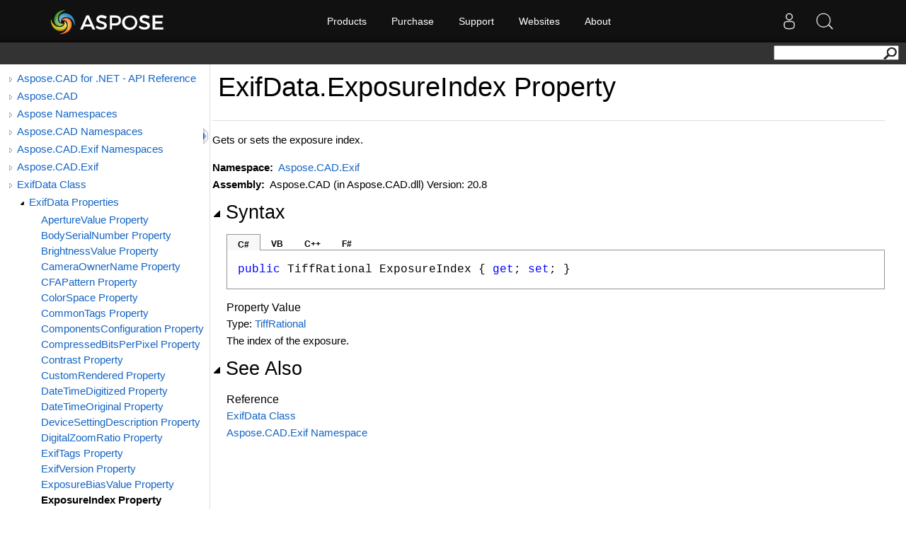

--- FILE ---
content_type: text/html; charset=utf-8
request_url: https://apireference-qa.aspose.com/cad/net/aspose.cad.exif/exifdata/properties/exposureindex
body_size: 7078
content:
<!DOCTYPE html>
<html lang="en">
<head>
    <base href='https://reference2.aspose.com' target='_self'><meta name="ROBOTS" content="NOINDEX, NOFOLLOW">
<link rel="apple-touch-icon" sizes="180x180" href="https://cms.admin.containerize.com/templates/aspose/apple-touch-icon.png">
<link rel="icon" type="image/png" sizes="32x32" href="https://cms.admin.containerize.com/templates/aspose/favicon-32x32.png">
<link rel="icon" type="image/png" sizes="16x16" href="https://cms.admin.containerize.com/templates/aspose/favicon-16x16.png">
<link rel="mask-icon" href="https://cms.admin.containerize.com/templates/aspose/safari-pinned-tab.svg" color="#5bbad5">
<link rel="shortcut icon" href="https://cms.admin.containerize.com/templates/aspose/favicon.ico">
<link href="https://cms.admin.containerize.com/templates/aspose/favicon.ico" rel="shortcut icon" type="image/vnd.microsoft.icon" />
<meta name="viewport" content="width=device-width, initial-scale=1.0" />
<link rel='stylesheet' href='resources/sandcastle/styles/branding.css' type='text/css'/>
<link rel='stylesheet' href='resources/sandcastle/styles/branding-en-US.css' type='text/css'/>
<link rel='stylesheet' href='resources/sandcastle/styles/highlight.css' type='text/css'/>
<link rel='stylesheet' href='resources/sandcastle/styles/branding-Website.css' type='text/css'/>
<link rel='stylesheet' href='resources/css/dotnet-api.css' type='text/css'/>
<link rel="stylesheet" href="https://cms.admin.containerize.com/templates/aspose/css/font-awesome.css" type="text/css" />
<script>(function(i, s, o, g, r, a, m) {i['ContainerizeMenuObject'] = r; i[r] = i[r] || function() {(i[r].q = i[r].q || []).push(arguments)}, i[r].l = 1 * new Date(); a = s.createElement(o),m = s.getElementsByTagName(o)[0]; a.async = 1; a.src = g; m.parentNode.append(a)})(window, document, 'script', 'https://menu-new.containerize.com/scripts/engine.min.js?v=1.0.1', 'aspose-en');</script>
<script src='resources/sandcastle/scripts/jquery-1.11.0.min.js' type='text/javascript'></script>
<script src='resources/sandcastle/scripts/branding.js' type='text/javascript'></script>
<script src='resources/sandcastle/scripts/branding-website.js?v=1.0.3' type='text/javascript'></script>
<script src='resources/customscripts/main.js' type='text/javascript'></script><meta name='description' content="Gets or sets the exposure index. " />
    <title>ExifData.ExposureIndex Property  - Aspose.CAD for .NET - API Reference</title>
</head>
<body>
    <div id='rightbody' class='rightbody'> <body onload="OnLoad('cs')"><input type="hidden" id="userDataCache" class="userDataStyle"><div class="pageHeader" id="PageHeader"><div id="dvsearch"><form action="https://search.aspose.com/search" method="get"><input type="text" id="q" name="q"><input type="hidden" id="fields.label" name="fields.label" value="asposeapiref"><input type="hidden" id="sort" name="sort" value="score.desc"><input type="hidden" id="num" name="num" value="20"><button id="SearchButton" type="submit"></button></form></div></div><div class="pageBody"><div class="leftNav" id="leftNav"><div id="tocNav"><div class="toclevel0" data-toclevel="0"><a class="tocCollapsed" onclick="javascript: Toggle(this);" href="javascript:void(0)"></a><a data-tochassubtree="true" href="cad/net" title="Aspose.CAD for .NET - API Reference" tocid="roottoc">Aspose.CAD for .NET - API Reference</a></div><div class="toclevel0" data-toclevel="0"><a class="tocCollapsed" onclick="javascript: Toggle(this);" href="javascript:void(0)"></a><a data-tochassubtree="true" href="cad/net" title="Aspose.CAD" tocid="R_Project_Documentation">Aspose.CAD</a></div><div class="toclevel0" data-toclevel="0"><a class="tocCollapsed" onclick="javascript: Toggle(this);" href="javascript:void(0)"></a><a data-tochassubtree="true" href="cad/net/aspose/index" title="Aspose Namespaces" tocid="G_Aspose">Aspose Namespaces</a></div><div class="toclevel0" data-toclevel="0"><a class="tocCollapsed" onclick="javascript: Toggle(this);" href="javascript:void(0)"></a><a data-tochassubtree="true" href="cad/net/aspose.cad/index" title="Aspose.CAD Namespaces" tocid="G_Aspose_CAD">Aspose.CAD Namespaces</a></div><div class="toclevel0" data-toclevel="0"><a class="tocCollapsed" onclick="javascript: Toggle(this);" href="javascript:void(0)"></a><a data-tochassubtree="true" href="cad/net/aspose.cad.exif/index" title="Aspose.CAD.Exif Namespaces" tocid="G_Aspose_CAD_Exif">Aspose.CAD.Exif Namespaces</a></div><div class="toclevel0" data-toclevel="0"><a class="tocCollapsed" onclick="javascript: Toggle(this);" href="javascript:void(0)"></a><a data-tochassubtree="true" href="cad/net/aspose.cad.exif" title="Aspose.CAD.Exif" tocid="N_Aspose_CAD_Exif">Aspose.CAD.Exif</a></div><div class="toclevel0" data-toclevel="0"><a class="tocCollapsed" onclick="javascript: Toggle(this);" href="javascript:void(0)"></a><a data-tochassubtree="true" href="cad/net/aspose.cad.exif/exifdata" title="ExifData Class" tocid="T_Aspose_CAD_Exif_ExifData">ExifData Class</a></div><div class="toclevel1" data-toclevel="1" data-childrenloaded="true"><a class="tocExpanded" onclick="javascript: Toggle(this);" href="javascript:void(0)"></a><a data-tochassubtree="true" href="cad/net/aspose.cad.exif/exifdata/properties/index" title="ExifData Properties" tocid="Properties_T_Aspose_CAD_Exif_ExifData">ExifData Properties</a></div><div class="toclevel2" data-toclevel="2"><a data-tochassubtree="false" href="cad/net/aspose.cad.exif/exifdata/properties/aperturevalue" title="ApertureValue Property " tocid="P_Aspose_CAD_Exif_ExifData_ApertureValue">ApertureValue Property </a></div><div class="toclevel2" data-toclevel="2"><a data-tochassubtree="false" href="cad/net/aspose.cad.exif/exifdata/properties/bodyserialnumber" title="BodySerialNumber Property " tocid="P_Aspose_CAD_Exif_ExifData_BodySerialNumber">BodySerialNumber Property </a></div><div class="toclevel2" data-toclevel="2"><a data-tochassubtree="false" href="cad/net/aspose.cad.exif/exifdata/properties/brightnessvalue" title="BrightnessValue Property " tocid="P_Aspose_CAD_Exif_ExifData_BrightnessValue">BrightnessValue Property </a></div><div class="toclevel2" data-toclevel="2"><a data-tochassubtree="false" href="cad/net/aspose.cad.exif/exifdata/properties/cameraownername" title="CameraOwnerName Property " tocid="P_Aspose_CAD_Exif_ExifData_CameraOwnerName">CameraOwnerName Property </a></div><div class="toclevel2" data-toclevel="2"><a data-tochassubtree="false" href="cad/net/aspose.cad.exif/exifdata/properties/cfapattern" title="CFAPattern Property " tocid="P_Aspose_CAD_Exif_ExifData_CFAPattern">CFAPattern Property </a></div><div class="toclevel2" data-toclevel="2"><a data-tochassubtree="false" href="cad/net/aspose.cad.exif/exifdata/properties/colorspace" title="ColorSpace Property " tocid="P_Aspose_CAD_Exif_ExifData_ColorSpace">ColorSpace Property </a></div><div class="toclevel2" data-toclevel="2"><a data-tochassubtree="false" href="cad/net/aspose.cad.exif/exifdata/properties/commontags" title="CommonTags Property " tocid="P_Aspose_CAD_Exif_ExifData_CommonTags">CommonTags Property </a></div><div class="toclevel2" data-toclevel="2"><a data-tochassubtree="false" href="cad/net/aspose.cad.exif/exifdata/properties/componentsconfiguration" title="ComponentsConfiguration Property " tocid="P_Aspose_CAD_Exif_ExifData_ComponentsConfiguration">ComponentsConfiguration Property </a></div><div class="toclevel2" data-toclevel="2"><a data-tochassubtree="false" href="cad/net/aspose.cad.exif/exifdata/properties/compressedbitsperpixel" title="CompressedBitsPerPixel Property " tocid="P_Aspose_CAD_Exif_ExifData_CompressedBitsPerPixel">CompressedBitsPerPixel Property </a></div><div class="toclevel2" data-toclevel="2"><a data-tochassubtree="false" href="cad/net/aspose.cad.exif/exifdata/properties/contrast" title="Contrast Property " tocid="P_Aspose_CAD_Exif_ExifData_Contrast">Contrast Property </a></div><div class="toclevel2" data-toclevel="2"><a data-tochassubtree="false" href="cad/net/aspose.cad.exif/exifdata/properties/customrendered" title="CustomRendered Property " tocid="P_Aspose_CAD_Exif_ExifData_CustomRendered">CustomRendered Property </a></div><div class="toclevel2" data-toclevel="2"><a data-tochassubtree="false" href="cad/net/aspose.cad.exif/exifdata/properties/datetimedigitized" title="DateTimeDigitized Property " tocid="P_Aspose_CAD_Exif_ExifData_DateTimeDigitized">DateTimeDigitized Property </a></div><div class="toclevel2" data-toclevel="2"><a data-tochassubtree="false" href="cad/net/aspose.cad.exif/exifdata/properties/datetimeoriginal" title="DateTimeOriginal Property " tocid="P_Aspose_CAD_Exif_ExifData_DateTimeOriginal">DateTimeOriginal Property </a></div><div class="toclevel2" data-toclevel="2"><a data-tochassubtree="false" href="cad/net/aspose.cad.exif/exifdata/properties/devicesettingdescription" title="DeviceSettingDescription Property " tocid="P_Aspose_CAD_Exif_ExifData_DeviceSettingDescription">DeviceSettingDescription Property </a></div><div class="toclevel2" data-toclevel="2"><a data-tochassubtree="false" href="cad/net/aspose.cad.exif/exifdata/properties/digitalzoomratio" title="DigitalZoomRatio Property " tocid="P_Aspose_CAD_Exif_ExifData_DigitalZoomRatio">DigitalZoomRatio Property </a></div><div class="toclevel2" data-toclevel="2"><a data-tochassubtree="false" href="cad/net/aspose.cad.exif/exifdata/properties/exiftags" title="ExifTags Property " tocid="P_Aspose_CAD_Exif_ExifData_ExifTags">ExifTags Property </a></div><div class="toclevel2" data-toclevel="2"><a data-tochassubtree="false" href="cad/net/aspose.cad.exif/exifdata/properties/exifversion" title="ExifVersion Property " tocid="P_Aspose_CAD_Exif_ExifData_ExifVersion">ExifVersion Property </a></div><div class="toclevel2" data-toclevel="2"><a data-tochassubtree="false" href="cad/net/aspose.cad.exif/exifdata/properties/exposurebiasvalue" title="ExposureBiasValue Property " tocid="P_Aspose_CAD_Exif_ExifData_ExposureBiasValue">ExposureBiasValue Property </a></div><div class="toclevel2 current" data-toclevel="2"><a data-tochassubtree="false" href="cad/net/aspose.cad.exif/exifdata/properties/exposureindex" title="ExposureIndex Property " tocid="P_Aspose_CAD_Exif_ExifData_ExposureIndex">ExposureIndex Property </a></div><div class="toclevel2" data-toclevel="2"><a data-tochassubtree="false" href="cad/net/aspose.cad.exif/exifdata/properties/exposuremode" title="ExposureMode Property " tocid="P_Aspose_CAD_Exif_ExifData_ExposureMode">ExposureMode Property </a></div><div class="toclevel2" data-toclevel="2"><a data-tochassubtree="false" href="cad/net/aspose.cad.exif/exifdata/properties/exposureprogram" title="ExposureProgram Property " tocid="P_Aspose_CAD_Exif_ExifData_ExposureProgram">ExposureProgram Property </a></div><div class="toclevel2" data-toclevel="2"><a data-tochassubtree="false" href="cad/net/aspose.cad.exif/exifdata/properties/exposuretime" title="ExposureTime Property " tocid="P_Aspose_CAD_Exif_ExifData_ExposureTime">ExposureTime Property </a></div><div class="toclevel2" data-toclevel="2"><a data-tochassubtree="false" href="cad/net/aspose.cad.exif/exifdata/properties/filesource" title="FileSource Property " tocid="P_Aspose_CAD_Exif_ExifData_FileSource">FileSource Property </a></div><div class="toclevel2" data-toclevel="2"><a data-tochassubtree="false" href="cad/net/aspose.cad.exif/exifdata/properties/flash" title="Flash Property " tocid="P_Aspose_CAD_Exif_ExifData_Flash">Flash Property </a></div><div class="toclevel2" data-toclevel="2"><a data-tochassubtree="false" href="cad/net/aspose.cad.exif/exifdata/properties/flashenergy" title="FlashEnergy Property " tocid="P_Aspose_CAD_Exif_ExifData_FlashEnergy">FlashEnergy Property </a></div><div class="toclevel2" data-toclevel="2"><a data-tochassubtree="false" href="cad/net/aspose.cad.exif/exifdata/properties/flashpixversion" title="FlashpixVersion Property " tocid="P_Aspose_CAD_Exif_ExifData_FlashpixVersion">FlashpixVersion Property </a></div><div class="toclevel2" data-toclevel="2"><a data-tochassubtree="false" href="cad/net/aspose.cad.exif/exifdata/properties/fnumber" title="FNumber Property " tocid="P_Aspose_CAD_Exif_ExifData_FNumber">FNumber Property </a></div><div class="toclevel2" data-toclevel="2"><a data-tochassubtree="false" href="cad/net/aspose.cad.exif/exifdata/properties/focallength" title="FocalLength Property " tocid="P_Aspose_CAD_Exif_ExifData_FocalLength">FocalLength Property </a></div><div class="toclevel2" data-toclevel="2"><a data-tochassubtree="false" href="cad/net/aspose.cad.exif/exifdata/properties/focallengthin35mmfilm" title="FocalLengthIn35MmFilm Property " tocid="P_Aspose_CAD_Exif_ExifData_FocalLengthIn35MmFilm">FocalLengthIn35MmFilm Property </a></div><div class="toclevel2" data-toclevel="2"><a data-tochassubtree="false" href="cad/net/aspose.cad.exif/exifdata/properties/focalplaneresolutionunit" title="FocalPlaneResolutionUnit Property " tocid="P_Aspose_CAD_Exif_ExifData_FocalPlaneResolutionUnit">FocalPlaneResolutionUnit Property </a></div><div class="toclevel2" data-toclevel="2"><a data-tochassubtree="false" href="cad/net/aspose.cad.exif/exifdata/properties/focalplanexresolution" title="FocalPlaneXResolution Property " tocid="P_Aspose_CAD_Exif_ExifData_FocalPlaneXResolution">FocalPlaneXResolution Property </a></div><div class="toclevel2" data-toclevel="2"><a data-tochassubtree="false" href="cad/net/aspose.cad.exif/exifdata/properties/focalplaneyresolution" title="FocalPlaneYResolution Property " tocid="P_Aspose_CAD_Exif_ExifData_FocalPlaneYResolution">FocalPlaneYResolution Property </a></div><div class="toclevel2" data-toclevel="2"><a data-tochassubtree="false" href="cad/net/aspose.cad.exif/exifdata/properties/gaincontrol" title="GainControl Property " tocid="P_Aspose_CAD_Exif_ExifData_GainControl">GainControl Property </a></div><div class="toclevel2" data-toclevel="2"><a data-tochassubtree="false" href="cad/net/aspose.cad.exif/exifdata/properties/gamma" title="Gamma Property " tocid="P_Aspose_CAD_Exif_ExifData_Gamma">Gamma Property </a></div><div class="toclevel2" data-toclevel="2"><a data-tochassubtree="false" href="cad/net/aspose.cad.exif/exifdata/properties/gpsaltitude" title="GPSAltitude Property " tocid="P_Aspose_CAD_Exif_ExifData_GPSAltitude">GPSAltitude Property </a></div><div class="toclevel2" data-toclevel="2"><a data-tochassubtree="false" href="cad/net/aspose.cad.exif/exifdata/properties/gpsaltituderef" title="GPSAltitudeRef Property " tocid="P_Aspose_CAD_Exif_ExifData_GPSAltitudeRef">GPSAltitudeRef Property </a></div><div class="toclevel2" data-toclevel="2"><a data-tochassubtree="false" href="cad/net/aspose.cad.exif/exifdata/properties/gpsareainformation" title="GPSAreaInformation Property " tocid="P_Aspose_CAD_Exif_ExifData_GPSAreaInformation">GPSAreaInformation Property </a></div><div class="toclevel2" data-toclevel="2"><a data-tochassubtree="false" href="cad/net/aspose.cad.exif/exifdata/properties/gpsdatestamp" title="GPSDateStamp Property " tocid="P_Aspose_CAD_Exif_ExifData_GPSDateStamp">GPSDateStamp Property </a></div><div class="toclevel2" data-toclevel="2"><a data-tochassubtree="false" href="cad/net/aspose.cad.exif/exifdata/properties/gpsdestbearing" title="GPSDestBearing Property " tocid="P_Aspose_CAD_Exif_ExifData_GPSDestBearing">GPSDestBearing Property </a></div><div class="toclevel2" data-toclevel="2"><a data-tochassubtree="false" href="cad/net/aspose.cad.exif/exifdata/properties/gpsdestbearingref" title="GPSDestBearingRef Property " tocid="P_Aspose_CAD_Exif_ExifData_GPSDestBearingRef">GPSDestBearingRef Property </a></div><div class="toclevel2" data-toclevel="2"><a data-tochassubtree="false" href="cad/net/aspose.cad.exif/exifdata/properties/gpsdestdistance" title="GPSDestDistance Property " tocid="P_Aspose_CAD_Exif_ExifData_GPSDestDistance">GPSDestDistance Property </a></div><div class="toclevel2" data-toclevel="2"><a data-tochassubtree="false" href="cad/net/aspose.cad.exif/exifdata/properties/gpsdestdistanceref" title="GPSDestDistanceRef Property " tocid="P_Aspose_CAD_Exif_ExifData_GPSDestDistanceRef">GPSDestDistanceRef Property </a></div><div class="toclevel2" data-toclevel="2"><a data-tochassubtree="false" href="cad/net/aspose.cad.exif/exifdata/properties/gpsdestlatitude" title="GPSDestLatitude Property " tocid="P_Aspose_CAD_Exif_ExifData_GPSDestLatitude">GPSDestLatitude Property </a></div><div class="toclevel2" data-toclevel="2"><a data-tochassubtree="false" href="cad/net/aspose.cad.exif/exifdata/properties/gpsdestlatituderef" title="GPSDestLatitudeRef Property " tocid="P_Aspose_CAD_Exif_ExifData_GPSDestLatitudeRef">GPSDestLatitudeRef Property </a></div><div class="toclevel2" data-toclevel="2"><a data-tochassubtree="false" href="cad/net/aspose.cad.exif/exifdata/properties/gpsdestlongitude" title="GPSDestLongitude Property " tocid="P_Aspose_CAD_Exif_ExifData_GPSDestLongitude">GPSDestLongitude Property </a></div><div class="toclevel2" data-toclevel="2"><a data-tochassubtree="false" href="cad/net/aspose.cad.exif/exifdata/properties/gpsdestlongituderef" title="GPSDestLongitudeRef Property " tocid="P_Aspose_CAD_Exif_ExifData_GPSDestLongitudeRef">GPSDestLongitudeRef Property </a></div><div class="toclevel2" data-toclevel="2"><a data-tochassubtree="false" href="cad/net/aspose.cad.exif/exifdata/properties/gpsdifferential" title="GPSDifferential Property " tocid="P_Aspose_CAD_Exif_ExifData_GPSDifferential">GPSDifferential Property </a></div><div class="toclevel2" data-toclevel="2"><a data-tochassubtree="false" href="cad/net/aspose.cad.exif/exifdata/properties/gpsdop" title="GPSDOP Property " tocid="P_Aspose_CAD_Exif_ExifData_GPSDOP">GPSDOP Property </a></div><div class="toclevel2" data-toclevel="2"><a data-tochassubtree="false" href="cad/net/aspose.cad.exif/exifdata/properties/gpsimgdirection" title="GPSImgDirection Property " tocid="P_Aspose_CAD_Exif_ExifData_GPSImgDirection">GPSImgDirection Property </a></div><div class="toclevel2" data-toclevel="2"><a data-tochassubtree="false" href="cad/net/aspose.cad.exif/exifdata/properties/gpsimgdirectionref" title="GPSImgDirectionRef Property " tocid="P_Aspose_CAD_Exif_ExifData_GPSImgDirectionRef">GPSImgDirectionRef Property </a></div><div class="toclevel2" data-toclevel="2"><a data-tochassubtree="false" href="cad/net/aspose.cad.exif/exifdata/properties/gpslatitude" title="GPSLatitude Property " tocid="P_Aspose_CAD_Exif_ExifData_GPSLatitude">GPSLatitude Property </a></div><div class="toclevel2" data-toclevel="2"><a data-tochassubtree="false" href="cad/net/aspose.cad.exif/exifdata/properties/gpslatituderef" title="GPSLatitudeRef Property " tocid="P_Aspose_CAD_Exif_ExifData_GPSLatitudeRef">GPSLatitudeRef Property </a></div><div class="toclevel2" data-toclevel="2"><a data-tochassubtree="false" href="cad/net/aspose.cad.exif/exifdata/properties/gpslongitude" title="GPSLongitude Property " tocid="P_Aspose_CAD_Exif_ExifData_GPSLongitude">GPSLongitude Property </a></div><div class="toclevel2" data-toclevel="2"><a data-tochassubtree="false" href="cad/net/aspose.cad.exif/exifdata/properties/gpslongituderef" title="GPSLongitudeRef Property " tocid="P_Aspose_CAD_Exif_ExifData_GPSLongitudeRef">GPSLongitudeRef Property </a></div><div class="toclevel2" data-toclevel="2"><a data-tochassubtree="false" href="cad/net/aspose.cad.exif/exifdata/properties/gpsmapdatum" title="GPSMapDatum Property " tocid="P_Aspose_CAD_Exif_ExifData_GPSMapDatum">GPSMapDatum Property </a></div><div class="toclevel2" data-toclevel="2"><a data-tochassubtree="false" href="cad/net/aspose.cad.exif/exifdata/properties/gpsmeasuremode" title="GPSMeasureMode Property " tocid="P_Aspose_CAD_Exif_ExifData_GPSMeasureMode">GPSMeasureMode Property </a></div><div class="toclevel2" data-toclevel="2"><a data-tochassubtree="false" href="cad/net/aspose.cad.exif/exifdata/properties/gpsprocessingmethod" title="GPSProcessingMethod Property " tocid="P_Aspose_CAD_Exif_ExifData_GPSProcessingMethod">GPSProcessingMethod Property </a></div><div class="toclevel2" data-toclevel="2"><a data-tochassubtree="false" href="cad/net/aspose.cad.exif/exifdata/properties/gpssatellites" title="GPSSatellites Property " tocid="P_Aspose_CAD_Exif_ExifData_GPSSatellites">GPSSatellites Property </a></div><div class="toclevel2" data-toclevel="2"><a data-tochassubtree="false" href="cad/net/aspose.cad.exif/exifdata/properties/gpsspeed" title="GPSSpeed Property " tocid="P_Aspose_CAD_Exif_ExifData_GPSSpeed">GPSSpeed Property </a></div><div class="toclevel2" data-toclevel="2"><a data-tochassubtree="false" href="cad/net/aspose.cad.exif/exifdata/properties/gpsspeedref" title="GPSSpeedRef Property " tocid="P_Aspose_CAD_Exif_ExifData_GPSSpeedRef">GPSSpeedRef Property </a></div><div class="toclevel2" data-toclevel="2"><a data-tochassubtree="false" href="cad/net/aspose.cad.exif/exifdata/properties/gpsstatus" title="GPSStatus Property " tocid="P_Aspose_CAD_Exif_ExifData_GPSStatus">GPSStatus Property </a></div><div class="toclevel2" data-toclevel="2"><a data-tochassubtree="false" href="cad/net/aspose.cad.exif/exifdata/properties/gpstags" title="GPSTags Property " tocid="P_Aspose_CAD_Exif_ExifData_GPSTags">GPSTags Property </a></div><div class="toclevel2" data-toclevel="2"><a data-tochassubtree="false" href="cad/net/aspose.cad.exif/exifdata/properties/gpstimestamp" title="GPSTimestamp Property " tocid="P_Aspose_CAD_Exif_ExifData_GPSTimestamp">GPSTimestamp Property </a></div><div class="toclevel2" data-toclevel="2"><a data-tochassubtree="false" href="cad/net/aspose.cad.exif/exifdata/properties/gpstrack" title="GPSTrack Property " tocid="P_Aspose_CAD_Exif_ExifData_GPSTrack">GPSTrack Property </a></div><div class="toclevel2" data-toclevel="2"><a data-tochassubtree="false" href="cad/net/aspose.cad.exif/exifdata/properties/gpstrackref" title="GPSTrackRef Property " tocid="P_Aspose_CAD_Exif_ExifData_GPSTrackRef">GPSTrackRef Property </a></div><div class="toclevel2" data-toclevel="2"><a data-tochassubtree="false" href="cad/net/aspose.cad.exif/exifdata/properties/gpsversionid" title="GPSVersionID Property " tocid="P_Aspose_CAD_Exif_ExifData_GPSVersionID">GPSVersionID Property </a></div><div class="toclevel2" data-toclevel="2"><a data-tochassubtree="false" href="cad/net/aspose.cad.exif/exifdata/properties/imageuniqueid" title="ImageUniqueID Property " tocid="P_Aspose_CAD_Exif_ExifData_ImageUniqueID">ImageUniqueID Property </a></div><div class="toclevel2" data-toclevel="2"><a data-tochassubtree="false" href="cad/net/aspose.cad.exif/exifdata/properties/isbigendian" title="IsBigEndian Property " tocid="P_Aspose_CAD_Exif_ExifData_IsBigEndian">IsBigEndian Property </a></div><div class="toclevel2" data-toclevel="2"><a data-tochassubtree="false" href="cad/net/aspose.cad.exif/exifdata/properties/isospeed" title="ISOSpeed Property " tocid="P_Aspose_CAD_Exif_ExifData_ISOSpeed">ISOSpeed Property </a></div><div class="toclevel2" data-toclevel="2"><a data-tochassubtree="false" href="cad/net/aspose.cad.exif/exifdata/properties/isospeedlatitudeyyy" title="ISOSpeedLatitudeYYY Property " tocid="P_Aspose_CAD_Exif_ExifData_ISOSpeedLatitudeYYY">ISOSpeedLatitudeYYY Property </a></div><div class="toclevel2" data-toclevel="2"><a data-tochassubtree="false" href="cad/net/aspose.cad.exif/exifdata/properties/isospeedlatitudezzz" title="ISOSpeedLatitudeZZZ Property " tocid="P_Aspose_CAD_Exif_ExifData_ISOSpeedLatitudeZZZ">ISOSpeedLatitudeZZZ Property </a></div><div class="toclevel2" data-toclevel="2"><a data-tochassubtree="false" href="cad/net/aspose.cad.exif/exifdata/properties/lensmake" title="LensMake Property " tocid="P_Aspose_CAD_Exif_ExifData_LensMake">LensMake Property </a></div><div class="toclevel2" data-toclevel="2"><a data-tochassubtree="false" href="cad/net/aspose.cad.exif/exifdata/properties/lensmodel" title="LensModel Property " tocid="P_Aspose_CAD_Exif_ExifData_LensModel">LensModel Property </a></div><div class="toclevel2" data-toclevel="2"><a data-tochassubtree="false" href="cad/net/aspose.cad.exif/exifdata/properties/lensserialnumber" title="LensSerialNumber Property " tocid="P_Aspose_CAD_Exif_ExifData_LensSerialNumber">LensSerialNumber Property </a></div><div class="toclevel2" data-toclevel="2"><a data-tochassubtree="false" href="cad/net/aspose.cad.exif/exifdata/properties/lensspecification" title="LensSpecification Property " tocid="P_Aspose_CAD_Exif_ExifData_LensSpecification">LensSpecification Property </a></div><div class="toclevel2" data-toclevel="2"><a data-tochassubtree="false" href="cad/net/aspose.cad.exif/exifdata/properties/lightsource" title="LightSource Property " tocid="P_Aspose_CAD_Exif_ExifData_LightSource">LightSource Property </a></div><div class="toclevel2" data-toclevel="2"><a data-tochassubtree="false" href="cad/net/aspose.cad.exif/exifdata/properties/makernotedata" title="MakerNoteData Property " tocid="P_Aspose_CAD_Exif_ExifData_MakerNoteData">MakerNoteData Property </a></div><div class="toclevel2" data-toclevel="2"><a data-tochassubtree="false" href="cad/net/aspose.cad.exif/exifdata/properties/makernoterawdata" title="MakerNoteRawData Property " tocid="P_Aspose_CAD_Exif_ExifData_MakerNoteRawData">MakerNoteRawData Property </a></div><div class="toclevel2" data-toclevel="2"><a data-tochassubtree="false" href="cad/net/aspose.cad.exif/exifdata/properties/maxaperturevalue" title="MaxApertureValue Property " tocid="P_Aspose_CAD_Exif_ExifData_MaxApertureValue">MaxApertureValue Property </a></div><div class="toclevel2" data-toclevel="2"><a data-tochassubtree="false" href="cad/net/aspose.cad.exif/exifdata/properties/meteringmode" title="MeteringMode Property " tocid="P_Aspose_CAD_Exif_ExifData_MeteringMode">MeteringMode Property </a></div><div class="toclevel2" data-toclevel="2"><a data-tochassubtree="false" href="cad/net/aspose.cad.exif/exifdata/properties/oecf" title="OECF Property " tocid="P_Aspose_CAD_Exif_ExifData_OECF">OECF Property </a></div><div class="toclevel2" data-toclevel="2"><a data-tochassubtree="false" href="cad/net/aspose.cad.exif/exifdata/properties/photographicsensitivity" title="PhotographicSensitivity Property " tocid="P_Aspose_CAD_Exif_ExifData_PhotographicSensitivity">PhotographicSensitivity Property </a></div><div class="toclevel2" data-toclevel="2"><a data-tochassubtree="false" href="cad/net/aspose.cad.exif/exifdata/properties/pixelxdimension" title="PixelXDimension Property " tocid="P_Aspose_CAD_Exif_ExifData_PixelXDimension">PixelXDimension Property </a></div><div class="toclevel2" data-toclevel="2"><a data-tochassubtree="false" href="cad/net/aspose.cad.exif/exifdata/properties/pixelydimension" title="PixelYDimension Property " tocid="P_Aspose_CAD_Exif_ExifData_PixelYDimension">PixelYDimension Property </a></div><div class="toclevel2" data-toclevel="2"><a data-tochassubtree="false" href="cad/net/aspose.cad.exif/exifdata/properties/properties" title="Properties Property " tocid="P_Aspose_CAD_Exif_ExifData_Properties">Properties Property </a></div><div class="toclevel2" data-toclevel="2"><a data-tochassubtree="false" href="cad/net/aspose.cad.exif/exifdata/properties/recommendedexposureindex" title="RecommendedExposureIndex Property " tocid="P_Aspose_CAD_Exif_ExifData_RecommendedExposureIndex">RecommendedExposureIndex Property </a></div><div class="toclevel2" data-toclevel="2"><a data-tochassubtree="false" href="cad/net/aspose.cad.exif/exifdata/properties/relatedsoundfile" title="RelatedSoundFile Property " tocid="P_Aspose_CAD_Exif_ExifData_RelatedSoundFile">RelatedSoundFile Property </a></div><div class="toclevel2" data-toclevel="2"><a data-tochassubtree="false" href="cad/net/aspose.cad.exif/exifdata/properties/saturation" title="Saturation Property " tocid="P_Aspose_CAD_Exif_ExifData_Saturation">Saturation Property </a></div><div class="toclevel2" data-toclevel="2"><a data-tochassubtree="false" href="cad/net/aspose.cad.exif/exifdata/properties/scenecapturetype" title="SceneCaptureType Property " tocid="P_Aspose_CAD_Exif_ExifData_SceneCaptureType">SceneCaptureType Property </a></div><div class="toclevel2" data-toclevel="2"><a data-tochassubtree="false" href="cad/net/aspose.cad.exif/exifdata/properties/scenetype" title="SceneType Property " tocid="P_Aspose_CAD_Exif_ExifData_SceneType">SceneType Property </a></div><div class="toclevel2" data-toclevel="2"><a data-tochassubtree="false" href="cad/net/aspose.cad.exif/exifdata/properties/sensingmethod" title="SensingMethod Property " tocid="P_Aspose_CAD_Exif_ExifData_SensingMethod">SensingMethod Property </a></div><div class="toclevel2" data-toclevel="2"><a data-tochassubtree="false" href="cad/net/aspose.cad.exif/exifdata/properties/sensitivitytype" title="SensitivityType Property " tocid="P_Aspose_CAD_Exif_ExifData_SensitivityType">SensitivityType Property </a></div><div class="toclevel2" data-toclevel="2"><a data-tochassubtree="false" href="cad/net/aspose.cad.exif/exifdata/properties/sharpness" title="Sharpness Property " tocid="P_Aspose_CAD_Exif_ExifData_Sharpness">Sharpness Property </a></div><div class="toclevel2" data-toclevel="2"><a data-tochassubtree="false" href="cad/net/aspose.cad.exif/exifdata/properties/shutterspeedvalue" title="ShutterSpeedValue Property " tocid="P_Aspose_CAD_Exif_ExifData_ShutterSpeedValue">ShutterSpeedValue Property </a></div><div class="toclevel2" data-toclevel="2"><a data-tochassubtree="false" href="cad/net/aspose.cad.exif/exifdata/properties/spatialfrequencyresponse" title="SpatialFrequencyResponse Property " tocid="P_Aspose_CAD_Exif_ExifData_SpatialFrequencyResponse">SpatialFrequencyResponse Property </a></div><div class="toclevel2" data-toclevel="2"><a data-tochassubtree="false" href="cad/net/aspose.cad.exif/exifdata/properties/spectralsensitivity" title="SpectralSensitivity Property " tocid="P_Aspose_CAD_Exif_ExifData_SpectralSensitivity">SpectralSensitivity Property </a></div><div class="toclevel2" data-toclevel="2"><a data-tochassubtree="false" href="cad/net/aspose.cad.exif/exifdata/properties/standardoutputsensitivity" title="StandardOutputSensitivity Property " tocid="P_Aspose_CAD_Exif_ExifData_StandardOutputSensitivity">StandardOutputSensitivity Property </a></div><div class="toclevel2" data-toclevel="2"><a data-tochassubtree="false" href="cad/net/aspose.cad.exif/exifdata/properties/subjectarea" title="SubjectArea Property " tocid="P_Aspose_CAD_Exif_ExifData_SubjectArea">SubjectArea Property </a></div><div class="toclevel2" data-toclevel="2"><a data-tochassubtree="false" href="cad/net/aspose.cad.exif/exifdata/properties/subjectdistance" title="SubjectDistance Property " tocid="P_Aspose_CAD_Exif_ExifData_SubjectDistance">SubjectDistance Property </a></div><div class="toclevel2" data-toclevel="2"><a data-tochassubtree="false" href="cad/net/aspose.cad.exif/exifdata/properties/subjectdistancerange" title="SubjectDistanceRange Property " tocid="P_Aspose_CAD_Exif_ExifData_SubjectDistanceRange">SubjectDistanceRange Property </a></div><div class="toclevel2" data-toclevel="2"><a data-tochassubtree="false" href="cad/net/aspose.cad.exif/exifdata/properties/subjectlocation" title="SubjectLocation Property " tocid="P_Aspose_CAD_Exif_ExifData_SubjectLocation">SubjectLocation Property </a></div><div class="toclevel2" data-toclevel="2"><a data-tochassubtree="false" href="cad/net/aspose.cad.exif/exifdata/properties/subsectime" title="SubsecTime Property " tocid="P_Aspose_CAD_Exif_ExifData_SubsecTime">SubsecTime Property </a></div><div class="toclevel2" data-toclevel="2"><a data-tochassubtree="false" href="cad/net/aspose.cad.exif/exifdata/properties/subsectimedigitized" title="SubsecTimeDigitized Property " tocid="P_Aspose_CAD_Exif_ExifData_SubsecTimeDigitized">SubsecTimeDigitized Property </a></div><div class="toclevel2" data-toclevel="2"><a data-tochassubtree="false" href="cad/net/aspose.cad.exif/exifdata/properties/subsectimeoriginal" title="SubsecTimeOriginal Property " tocid="P_Aspose_CAD_Exif_ExifData_SubsecTimeOriginal">SubsecTimeOriginal Property </a></div><div class="toclevel2" data-toclevel="2"><a data-tochassubtree="false" href="cad/net/aspose.cad.exif/exifdata/properties/usercomment" title="UserComment Property " tocid="P_Aspose_CAD_Exif_ExifData_UserComment">UserComment Property </a></div><div class="toclevel2" data-toclevel="2"><a data-tochassubtree="false" href="cad/net/aspose.cad.exif/exifdata/properties/whitebalance" title="WhiteBalance Property " tocid="P_Aspose_CAD_Exif_ExifData_WhiteBalance">WhiteBalance Property </a></div><div class="toclevel2" data-toclevel="2"><a data-tochassubtree="false" href="cad/net/aspose.cad.exif/exifdata/properties/whitepoint" title="WhitePoint Property " tocid="P_Aspose_CAD_Exif_ExifData_WhitePoint">WhitePoint Property </a></div></div><div id="tocResizableEW" onmousedown="OnMouseDown(event);"></div><div id="TocResize" class="tocResize"><img id="ResizeImageIncrease" src="resources/sandcastle/icons/TocOpen.gif" onclick="OnIncreaseToc()" alt="Click or drag to resize" title="Click or drag to resize"><img id="ResizeImageReset" src="resources/sandcastle/icons/TocClose.gif" style="display:none" onclick="OnResetToc()" alt="Click or drag to resize" title="Click or drag to resize"></div></div><div class="topicContent" id="TopicContent"><table class="titleTable"><tr><td class="titleColumn"><h1>ExifData<span id="LST25BACE8_0"></span><script type="text/javascript">AddLanguageSpecificTextSet("LST25BACE8_0?cpp=::|nu=.");</script>ExposureIndex Property </h1></td></tr></table><span class="introStyle"></span> <div class="summary">
            Gets or sets the exposure index.
            </div><p> </p>
    <strong>Namespace:</strong> 
   <a href="cad/net/aspose.cad.exif">Aspose.CAD.Exif</a><br>
    <strong>Assembly:</strong>
   Aspose.CAD (in Aspose.CAD.dll) Version: 20.8<div class="collapsibleAreaRegion"><span class="collapsibleRegionTitle" onclick="SectionExpandCollapse('ID1RB')" onkeypress="SectionExpandCollapse_CheckKey('ID1RB', event)" tabindex="0"><img id="ID1RBToggle" class="collapseToggle" src="resources/sandcastle/icons/SectionExpanded.png">Syntax</span></div><div id="ID1RBSection" class="collapsibleSection"><div class="codeSnippetContainer"><div class="codeSnippetContainerTabs"><div id="ID0EDCA_tab1" class="codeSnippetContainerTab"><a href="javascript:void(0)" onclick="javascript:ChangeTab('ID0EDCA','cs','1','4');return false;">C#</a></div><div id="ID0EDCA_tab2" class="codeSnippetContainerTab"><a href="javascript:void(0)" onclick="javascript:ChangeTab('ID0EDCA','vb','2','4');return false;">VB</a></div><div id="ID0EDCA_tab3" class="codeSnippetContainerTab"><a href="javascript:void(0)" onclick="javascript:ChangeTab('ID0EDCA','cpp','3','4');return false;">C++</a></div><div id="ID0EDCA_tab4" class="codeSnippetContainerTab"><a href="javascript:void(0)" onclick="javascript:ChangeTab('ID0EDCA','fs','4','4');return false;">F#</a></div></div><div class="codeSnippetContainerCodeContainer"><div class="codeSnippetToolBar"><div class="codeSnippetToolBarText"></div></div><div id="ID0EDCA_code_Div1" class="codeSnippetContainerCode" style="display: block"><pre xml:space="preserve"><span class="keyword">public</span> <span class="identifier">TiffRational</span> <span class="identifier">ExposureIndex</span> { <span class="keyword">get</span>; <span class="keyword">set</span>; }</pre></div><div id="ID0EDCA_code_Div2" class="codeSnippetContainerCode" style="display: none"><pre xml:space="preserve"><span class="keyword">Public</span> <span class="keyword">Property</span> <span class="identifier">ExposureIndex</span> <span class="keyword">As</span> <span class="identifier">TiffRational</span>
	<span class="keyword">Get</span>
	<span class="keyword">Set</span></pre></div><div id="ID0EDCA_code_Div3" class="codeSnippetContainerCode" style="display: none"><pre xml:space="preserve"><span class="keyword">public</span>:
<span class="keyword">property</span> <span class="identifier">TiffRational</span>^ <span class="identifier">ExposureIndex</span> {
	<span class="identifier">TiffRational</span>^ <span class="keyword">get</span> ();
	<span class="keyword">void</span> <span class="keyword">set</span> (<span class="identifier">TiffRational</span>^ <span class="parameter">value</span>);
}</pre></div><div id="ID0EDCA_code_Div4" class="codeSnippetContainerCode" style="display: none"><pre xml:space="preserve"><span class="keyword">member</span> <span class="identifier">ExposureIndex</span> : <span class="identifier">TiffRational</span> <span class="keyword">with</span> <span class="keyword">get</span>, <span class="keyword">set</span>
</pre></div></div></div><script type="text/javascript">AddLanguageTabSet("ID0EDCA");</script><h4 class="subHeading">Property Value</h4>Type: <a href="cad/net/aspose.cad.fileformats.tiff/tiffrational">TiffRational</a><br>
            The index of the exposure.
            </div><div class="collapsibleAreaRegion" id="seeAlsoSection"><span class="collapsibleRegionTitle" onclick="SectionExpandCollapse('ID2RB')" onkeypress="SectionExpandCollapse_CheckKey('ID2RB', event)" tabindex="0"><img id="ID2RBToggle" class="collapseToggle" src="resources/sandcastle/icons/SectionExpanded.png">See Also</span></div><div id="ID2RBSection" class="collapsibleSection"><h4 class="subHeading">Reference</h4><div class="seeAlsoStyle"><a href="cad/net/aspose.cad.exif/exifdata">ExifData Class</a></div><div class="seeAlsoStyle"><a href="cad/net/aspose.cad.exif">Aspose.CAD.Exif Namespace</a></div></div></div></div><div id="pageFooter" class="pageFooter"><div class="footer">
    <hr>
    <p style="font-family: verdana; font-size: 8pt; font-style: italic">
        <a href="https://company.aspose.com/contact" target="_top">We guarantee a prompt response to any inquiry!</a>
        <br>
        This documentation was generated for <a href="https://products.aspose.com/cad/family" target="_top">Aspose.CAD for .NET</a>.<br>
        Ⓒ 2003-2020 Aspose Pty Ltd. All rights reserved.</p>
</div> </div></body> </div><div id='content'></div><br><br>
    <style type="text/css">
.bottomfooter {    
	font-family: 'Segoe UI', 'Lucida Grande', Verdana, Arial, Helvetica, sans-serif!important;
}
.bottomfooter a {
	color: #818692!important;
	margin: 0 0 0 3px;
    font-size: 11px!important;       
	font-weight: normal;		
}
.footerBottomContainer a:hover, .bottomfooter a:hover, .menufooter a:hover {
	color: #3d8ec4!important;
	text-decoration: none;
}
</style>
<script>$(document).ready(function(){ OnResetToc(); OnIncreaseToc()});</script>

</body>
</html>

